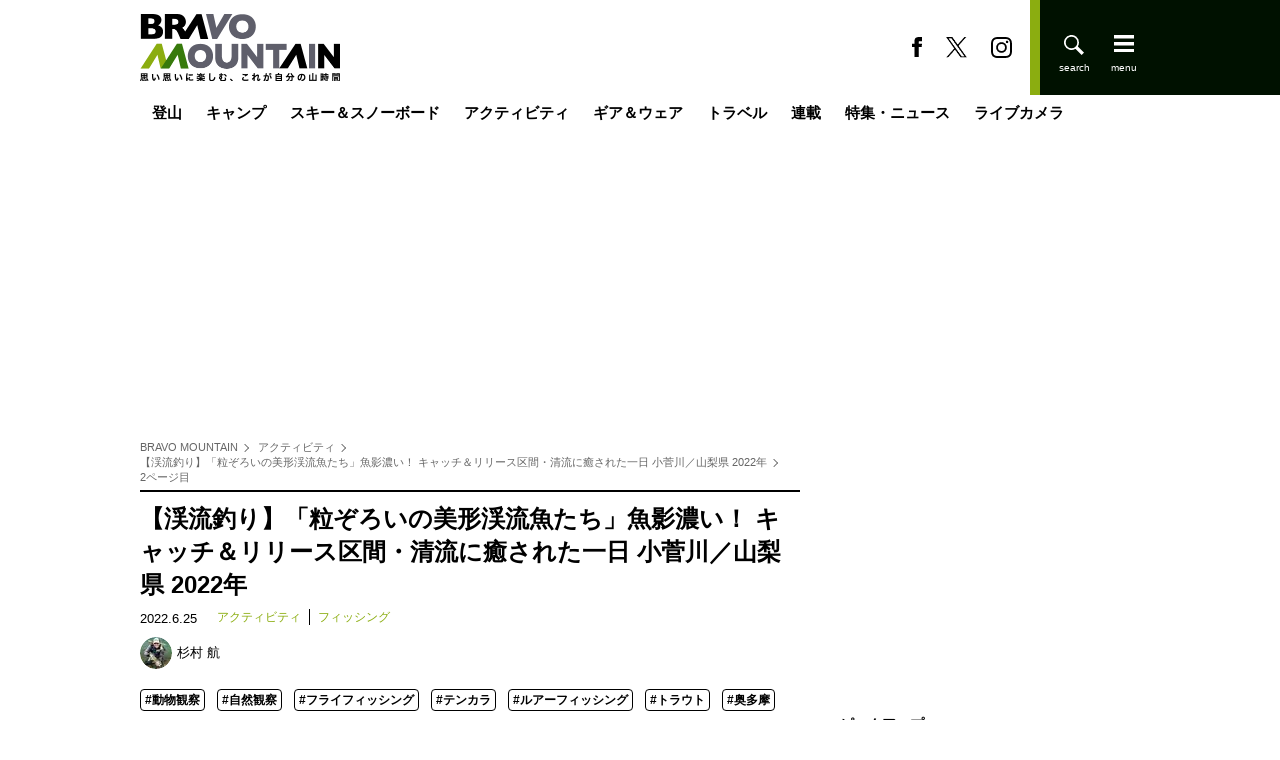

--- FILE ---
content_type: text/html; charset=utf-8
request_url: https://www.google.com/recaptcha/api2/aframe
body_size: 267
content:
<!DOCTYPE HTML><html><head><meta http-equiv="content-type" content="text/html; charset=UTF-8"></head><body><script nonce="HiWnOpkhrlHIpybDRy7ZrQ">/** Anti-fraud and anti-abuse applications only. See google.com/recaptcha */ try{var clients={'sodar':'https://pagead2.googlesyndication.com/pagead/sodar?'};window.addEventListener("message",function(a){try{if(a.source===window.parent){var b=JSON.parse(a.data);var c=clients[b['id']];if(c){var d=document.createElement('img');d.src=c+b['params']+'&rc='+(localStorage.getItem("rc::a")?sessionStorage.getItem("rc::b"):"");window.document.body.appendChild(d);sessionStorage.setItem("rc::e",parseInt(sessionStorage.getItem("rc::e")||0)+1);localStorage.setItem("rc::h",'1769890608493');}}}catch(b){}});window.parent.postMessage("_grecaptcha_ready", "*");}catch(b){}</script></body></html>

--- FILE ---
content_type: application/javascript
request_url: https://in.treasuredata.com/js/v3/global_id?callback=TreasureJSONPCallback1
body_size: 124
content:
typeof TreasureJSONPCallback1 === 'function' && TreasureJSONPCallback1({"global_id":"f714cf4a-e01a-49e0-98f5-84ddfbd1f212"});

--- FILE ---
content_type: text/javascript;charset=utf-8
request_url: https://id.cxense.com/public/user/id?json=%7B%22identities%22%3A%5B%7B%22type%22%3A%22ckp%22%2C%22id%22%3A%22ml2r61e4td6yocae%22%7D%2C%7B%22type%22%3A%22lst%22%2C%22id%22%3A%228fwa8dlqh7qy1hygwnfug3pqt%22%7D%2C%7B%22type%22%3A%22cst%22%2C%22id%22%3A%228fwa8dlqh7qy1hygwnfug3pqt%22%7D%5D%7D&callback=cXJsonpCB2
body_size: 208
content:
/**/
cXJsonpCB2({"httpStatus":200,"response":{"userId":"cx:1q9sof8cm1skt31dehaqn7ni8v:2tcoxqi9vqpty","newUser":false}})

--- FILE ---
content_type: application/javascript; charset=utf-8
request_url: https://fundingchoicesmessages.google.com/f/AGSKWxXTYltXeZx2HmTLsSmDNDD1z1omdemecpt0IIIxy9Ye0HljWlRuECFupbpH6Zj9pitD8VJhtlgOJx5nAQofOEBipiIlWQ4So8W-THtAr4jxGyTmrB6aM3gTmMC1XoiuYx0pgy3KPeWu2je5Zy_jIkfmJ3ETwjO2qOqh-GvPz-Ve0XNaQex_VJY9iOA=/_/dateads./house_ad_=GetSponsorAds&/300-ad-/streamads.
body_size: -1287
content:
window['c8335951-80d3-441b-a4b3-aaedad5671b6'] = true;

--- FILE ---
content_type: text/javascript;charset=utf-8
request_url: https://p1cluster.cxense.com/p1.js
body_size: 99
content:
cX.library.onP1('8fwa8dlqh7qy1hygwnfug3pqt');
